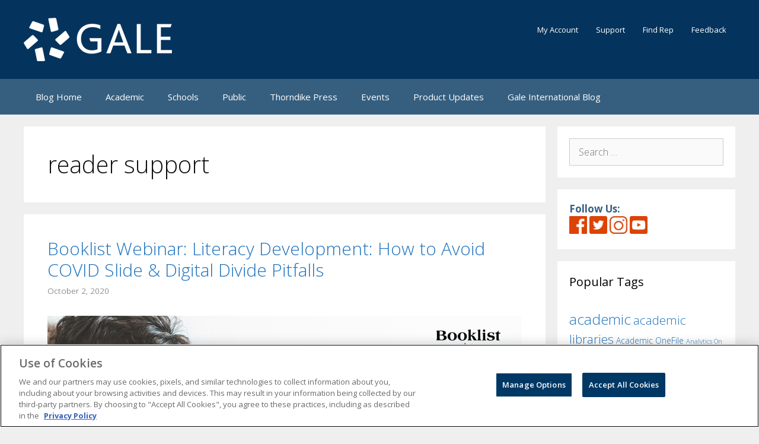

--- FILE ---
content_type: text/html; charset=UTF-8
request_url: https://blog.gale.com/tag/reader-support/
body_size: 17666
content:
<!DOCTYPE html>
<html lang="en-US" xmlns:fb="https://www.facebook.com/2008/fbml" xmlns:addthis="https://www.addthis.com/help/api-spec" >
<head>
	<meta charset="UTF-8">
	<meta name='robots' content='index, follow, max-image-preview:large, max-snippet:-1, max-video-preview:-1' />
	<style>img:is([sizes="auto" i], [sizes^="auto," i]) { contain-intrinsic-size: 3000px 1500px }</style>
	
<!-- Google Tag Manager for WordPress by gtm4wp.com -->
<script data-cfasync="false" data-pagespeed-no-defer>
	var gtm4wp_datalayer_name = "dataLayer";
	var dataLayer = dataLayer || [];
</script>
<!-- End Google Tag Manager for WordPress by gtm4wp.com --><meta name="viewport" content="width=device-width, initial-scale=1">
	<!-- This site is optimized with the Yoast SEO plugin v26.5 - https://yoast.com/wordpress/plugins/seo/ -->
	<title>reader support Archives | Gale Blog: Library &amp; Educator News | K12, Academic &amp; Public</title>
	<link rel="canonical" href="https://blog.gale.com/tag/reader-support/" />
	<meta property="og:locale" content="en_US" />
	<meta property="og:type" content="article" />
	<meta property="og:title" content="reader support Archives | Gale Blog: Library &amp; Educator News | K12, Academic &amp; Public" />
	<meta property="og:url" content="https://blog.gale.com/tag/reader-support/" />
	<meta property="og:site_name" content="Gale Blog: Library &amp; Educator News | K12, Academic &amp; Public" />
	<meta name="twitter:card" content="summary_large_image" />
	<script type="application/ld+json" class="yoast-schema-graph">{"@context":"https://schema.org","@graph":[{"@type":"CollectionPage","@id":"https://blog.gale.com/tag/reader-support/","url":"https://blog.gale.com/tag/reader-support/","name":"reader support Archives | Gale Blog: Library &amp; Educator News | K12, Academic &amp; Public","isPartOf":{"@id":"https://blog.gale.com/#website"},"primaryImageOfPage":{"@id":"https://blog.gale.com/tag/reader-support/#primaryimage"},"image":{"@id":"https://blog.gale.com/tag/reader-support/#primaryimage"},"thumbnailUrl":"https://blog.gale.com/wp-content/uploads/2020/09/GCT211441240-Gale-Blog-Header-800-x-400.jpg","breadcrumb":{"@id":"https://blog.gale.com/tag/reader-support/#breadcrumb"},"inLanguage":"en-US"},{"@type":"ImageObject","inLanguage":"en-US","@id":"https://blog.gale.com/tag/reader-support/#primaryimage","url":"https://blog.gale.com/wp-content/uploads/2020/09/GCT211441240-Gale-Blog-Header-800-x-400.jpg","contentUrl":"https://blog.gale.com/wp-content/uploads/2020/09/GCT211441240-Gale-Blog-Header-800-x-400.jpg","width":800,"height":600},{"@type":"BreadcrumbList","@id":"https://blog.gale.com/tag/reader-support/#breadcrumb","itemListElement":[{"@type":"ListItem","position":1,"name":"Home","item":"https://blog.gale.com/"},{"@type":"ListItem","position":2,"name":"reader support"}]},{"@type":"WebSite","@id":"https://blog.gale.com/#website","url":"https://blog.gale.com/","name":"Gale Blog: Library &amp; Educator News | K12, Academic &amp; Public","description":"The Gale Blog features product updates, library and educator news, advancements in academic research, public library insights &amp; more. Click to read.","publisher":{"@id":"https://blog.gale.com/#organization"},"potentialAction":[{"@type":"SearchAction","target":{"@type":"EntryPoint","urlTemplate":"https://blog.gale.com/?s={search_term_string}"},"query-input":{"@type":"PropertyValueSpecification","valueRequired":true,"valueName":"search_term_string"}}],"inLanguage":"en-US"},{"@type":"Organization","@id":"https://blog.gale.com/#organization","name":"Gale Blog: Library &amp; Educator News | K12, Academic &amp; Public","url":"https://blog.gale.com/","logo":{"@type":"ImageObject","inLanguage":"en-US","@id":"https://blog.gale.com/#/schema/logo/image/","url":"https://blog.gale.com/wp-content/uploads/2022/07/Gale_Logo_rgb_white_small-1.png","contentUrl":"https://blog.gale.com/wp-content/uploads/2022/07/Gale_Logo_rgb_white_small-1.png","width":250,"height":73,"caption":"Gale Blog: Library &amp; Educator News | K12, Academic &amp; Public"},"image":{"@id":"https://blog.gale.com/#/schema/logo/image/"}}]}</script>
	<!-- / Yoast SEO plugin. -->


<link rel='dns-prefetch' href='//secure.gravatar.com' />
<link rel='dns-prefetch' href='//s7.addthis.com' />
<link rel='dns-prefetch' href='//cdn.openshareweb.com' />
<link rel='dns-prefetch' href='//cdn.shareaholic.net' />
<link rel='dns-prefetch' href='//www.shareaholic.net' />
<link rel='dns-prefetch' href='//analytics.shareaholic.com' />
<link rel='dns-prefetch' href='//recs.shareaholic.com' />
<link rel='dns-prefetch' href='//partner.shareaholic.com' />
<link rel='dns-prefetch' href='//v0.wordpress.com' />
<link rel='dns-prefetch' href='//www.googletagmanager.com' />
<link href='https://fonts.gstatic.com' crossorigin rel='preconnect' />
<link href='https://fonts.googleapis.com' crossorigin rel='preconnect' />
<link rel="alternate" type="application/rss+xml" title="Gale Blog: Library &amp; Educator News | K12, Academic &amp; Public &raquo; Feed" href="https://blog.gale.com/feed/" />
<link rel="alternate" type="application/rss+xml" title="Gale Blog: Library &amp; Educator News | K12, Academic &amp; Public &raquo; Comments Feed" href="https://blog.gale.com/comments/feed/" />
<link rel="alternate" type="application/rss+xml" title="Gale Blog: Library &amp; Educator News | K12, Academic &amp; Public &raquo; reader support Tag Feed" href="https://blog.gale.com/tag/reader-support/feed/" />
<!-- Shareaholic - https://www.shareaholic.com -->
<link rel='preload' href='//cdn.shareaholic.net/assets/pub/shareaholic.js' as='script'/>
<script data-no-minify='1' data-cfasync='false'>
_SHR_SETTINGS = {"endpoints":{"local_recs_url":"https:\/\/blog.gale.com\/wp-admin\/admin-ajax.php?action=shareaholic_permalink_related","ajax_url":"https:\/\/blog.gale.com\/wp-admin\/admin-ajax.php","share_counts_url":"https:\/\/blog.gale.com\/wp-admin\/admin-ajax.php?action=shareaholic_share_counts_api"},"site_id":"7774ab0fc85e19cc3519ab8a6d71cd3d"};
</script>
<script data-no-minify='1' data-cfasync='false' src='//cdn.shareaholic.net/assets/pub/shareaholic.js' data-shr-siteid='7774ab0fc85e19cc3519ab8a6d71cd3d' async ></script>

<!-- Shareaholic Content Tags -->
<meta name='shareaholic:site_name' content='Gale Blog: Library &amp; Educator News | K12, Academic &amp; Public' />
<meta name='shareaholic:language' content='en-US' />
<meta name='shareaholic:article_visibility' content='private' />
<meta name='shareaholic:site_id' content='7774ab0fc85e19cc3519ab8a6d71cd3d' />
<meta name='shareaholic:wp_version' content='9.7.12' />

<!-- Shareaholic Content Tags End -->
<script>
window._wpemojiSettings = {"baseUrl":"https:\/\/s.w.org\/images\/core\/emoji\/16.0.1\/72x72\/","ext":".png","svgUrl":"https:\/\/s.w.org\/images\/core\/emoji\/16.0.1\/svg\/","svgExt":".svg","source":{"concatemoji":"https:\/\/blog.gale.com\/wp-includes\/js\/wp-emoji-release.min.js?ver=6.8.3"}};
/*! This file is auto-generated */
!function(s,n){var o,i,e;function c(e){try{var t={supportTests:e,timestamp:(new Date).valueOf()};sessionStorage.setItem(o,JSON.stringify(t))}catch(e){}}function p(e,t,n){e.clearRect(0,0,e.canvas.width,e.canvas.height),e.fillText(t,0,0);var t=new Uint32Array(e.getImageData(0,0,e.canvas.width,e.canvas.height).data),a=(e.clearRect(0,0,e.canvas.width,e.canvas.height),e.fillText(n,0,0),new Uint32Array(e.getImageData(0,0,e.canvas.width,e.canvas.height).data));return t.every(function(e,t){return e===a[t]})}function u(e,t){e.clearRect(0,0,e.canvas.width,e.canvas.height),e.fillText(t,0,0);for(var n=e.getImageData(16,16,1,1),a=0;a<n.data.length;a++)if(0!==n.data[a])return!1;return!0}function f(e,t,n,a){switch(t){case"flag":return n(e,"\ud83c\udff3\ufe0f\u200d\u26a7\ufe0f","\ud83c\udff3\ufe0f\u200b\u26a7\ufe0f")?!1:!n(e,"\ud83c\udde8\ud83c\uddf6","\ud83c\udde8\u200b\ud83c\uddf6")&&!n(e,"\ud83c\udff4\udb40\udc67\udb40\udc62\udb40\udc65\udb40\udc6e\udb40\udc67\udb40\udc7f","\ud83c\udff4\u200b\udb40\udc67\u200b\udb40\udc62\u200b\udb40\udc65\u200b\udb40\udc6e\u200b\udb40\udc67\u200b\udb40\udc7f");case"emoji":return!a(e,"\ud83e\udedf")}return!1}function g(e,t,n,a){var r="undefined"!=typeof WorkerGlobalScope&&self instanceof WorkerGlobalScope?new OffscreenCanvas(300,150):s.createElement("canvas"),o=r.getContext("2d",{willReadFrequently:!0}),i=(o.textBaseline="top",o.font="600 32px Arial",{});return e.forEach(function(e){i[e]=t(o,e,n,a)}),i}function t(e){var t=s.createElement("script");t.src=e,t.defer=!0,s.head.appendChild(t)}"undefined"!=typeof Promise&&(o="wpEmojiSettingsSupports",i=["flag","emoji"],n.supports={everything:!0,everythingExceptFlag:!0},e=new Promise(function(e){s.addEventListener("DOMContentLoaded",e,{once:!0})}),new Promise(function(t){var n=function(){try{var e=JSON.parse(sessionStorage.getItem(o));if("object"==typeof e&&"number"==typeof e.timestamp&&(new Date).valueOf()<e.timestamp+604800&&"object"==typeof e.supportTests)return e.supportTests}catch(e){}return null}();if(!n){if("undefined"!=typeof Worker&&"undefined"!=typeof OffscreenCanvas&&"undefined"!=typeof URL&&URL.createObjectURL&&"undefined"!=typeof Blob)try{var e="postMessage("+g.toString()+"("+[JSON.stringify(i),f.toString(),p.toString(),u.toString()].join(",")+"));",a=new Blob([e],{type:"text/javascript"}),r=new Worker(URL.createObjectURL(a),{name:"wpTestEmojiSupports"});return void(r.onmessage=function(e){c(n=e.data),r.terminate(),t(n)})}catch(e){}c(n=g(i,f,p,u))}t(n)}).then(function(e){for(var t in e)n.supports[t]=e[t],n.supports.everything=n.supports.everything&&n.supports[t],"flag"!==t&&(n.supports.everythingExceptFlag=n.supports.everythingExceptFlag&&n.supports[t]);n.supports.everythingExceptFlag=n.supports.everythingExceptFlag&&!n.supports.flag,n.DOMReady=!1,n.readyCallback=function(){n.DOMReady=!0}}).then(function(){return e}).then(function(){var e;n.supports.everything||(n.readyCallback(),(e=n.source||{}).concatemoji?t(e.concatemoji):e.wpemoji&&e.twemoji&&(t(e.twemoji),t(e.wpemoji)))}))}((window,document),window._wpemojiSettings);
</script>
<link rel='stylesheet' id='generate-fonts-css' href='//fonts.googleapis.com/css?family=Open+Sans:300,300italic,regular,italic,600,600italic,700,700italic,800,800italic' media='all' />
<style id='wp-emoji-styles-inline-css'>

	img.wp-smiley, img.emoji {
		display: inline !important;
		border: none !important;
		box-shadow: none !important;
		height: 1em !important;
		width: 1em !important;
		margin: 0 0.07em !important;
		vertical-align: -0.1em !important;
		background: none !important;
		padding: 0 !important;
	}
</style>
<link rel='stylesheet' id='wp-block-library-css' href='https://blog.gale.com/wp-includes/css/dist/block-library/style.min.css?ver=6.8.3' media='all' />
<style id='wp-block-library-inline-css'>
.has-text-align-justify{text-align:justify;}
</style>
<style id='classic-theme-styles-inline-css'>
/*! This file is auto-generated */
.wp-block-button__link{color:#fff;background-color:#32373c;border-radius:9999px;box-shadow:none;text-decoration:none;padding:calc(.667em + 2px) calc(1.333em + 2px);font-size:1.125em}.wp-block-file__button{background:#32373c;color:#fff;text-decoration:none}
</style>
<style id='global-styles-inline-css'>
:root{--wp--preset--aspect-ratio--square: 1;--wp--preset--aspect-ratio--4-3: 4/3;--wp--preset--aspect-ratio--3-4: 3/4;--wp--preset--aspect-ratio--3-2: 3/2;--wp--preset--aspect-ratio--2-3: 2/3;--wp--preset--aspect-ratio--16-9: 16/9;--wp--preset--aspect-ratio--9-16: 9/16;--wp--preset--color--black: #000000;--wp--preset--color--cyan-bluish-gray: #abb8c3;--wp--preset--color--white: #ffffff;--wp--preset--color--pale-pink: #f78da7;--wp--preset--color--vivid-red: #cf2e2e;--wp--preset--color--luminous-vivid-orange: #ff6900;--wp--preset--color--luminous-vivid-amber: #fcb900;--wp--preset--color--light-green-cyan: #7bdcb5;--wp--preset--color--vivid-green-cyan: #00d084;--wp--preset--color--pale-cyan-blue: #8ed1fc;--wp--preset--color--vivid-cyan-blue: #0693e3;--wp--preset--color--vivid-purple: #9b51e0;--wp--preset--color--contrast: var(--contrast);--wp--preset--color--contrast-2: var(--contrast-2);--wp--preset--color--contrast-3: var(--contrast-3);--wp--preset--color--base: var(--base);--wp--preset--color--base-2: var(--base-2);--wp--preset--color--base-3: var(--base-3);--wp--preset--color--accent: var(--accent);--wp--preset--color--empower-blue: var(--empower-blue);--wp--preset--color--empower-orange: var(--empower-orange);--wp--preset--gradient--vivid-cyan-blue-to-vivid-purple: linear-gradient(135deg,rgba(6,147,227,1) 0%,rgb(155,81,224) 100%);--wp--preset--gradient--light-green-cyan-to-vivid-green-cyan: linear-gradient(135deg,rgb(122,220,180) 0%,rgb(0,208,130) 100%);--wp--preset--gradient--luminous-vivid-amber-to-luminous-vivid-orange: linear-gradient(135deg,rgba(252,185,0,1) 0%,rgba(255,105,0,1) 100%);--wp--preset--gradient--luminous-vivid-orange-to-vivid-red: linear-gradient(135deg,rgba(255,105,0,1) 0%,rgb(207,46,46) 100%);--wp--preset--gradient--very-light-gray-to-cyan-bluish-gray: linear-gradient(135deg,rgb(238,238,238) 0%,rgb(169,184,195) 100%);--wp--preset--gradient--cool-to-warm-spectrum: linear-gradient(135deg,rgb(74,234,220) 0%,rgb(151,120,209) 20%,rgb(207,42,186) 40%,rgb(238,44,130) 60%,rgb(251,105,98) 80%,rgb(254,248,76) 100%);--wp--preset--gradient--blush-light-purple: linear-gradient(135deg,rgb(255,206,236) 0%,rgb(152,150,240) 100%);--wp--preset--gradient--blush-bordeaux: linear-gradient(135deg,rgb(254,205,165) 0%,rgb(254,45,45) 50%,rgb(107,0,62) 100%);--wp--preset--gradient--luminous-dusk: linear-gradient(135deg,rgb(255,203,112) 0%,rgb(199,81,192) 50%,rgb(65,88,208) 100%);--wp--preset--gradient--pale-ocean: linear-gradient(135deg,rgb(255,245,203) 0%,rgb(182,227,212) 50%,rgb(51,167,181) 100%);--wp--preset--gradient--electric-grass: linear-gradient(135deg,rgb(202,248,128) 0%,rgb(113,206,126) 100%);--wp--preset--gradient--midnight: linear-gradient(135deg,rgb(2,3,129) 0%,rgb(40,116,252) 100%);--wp--preset--font-size--small: 13px;--wp--preset--font-size--medium: 20px;--wp--preset--font-size--large: 36px;--wp--preset--font-size--x-large: 42px;--wp--preset--spacing--20: 0.44rem;--wp--preset--spacing--30: 0.67rem;--wp--preset--spacing--40: 1rem;--wp--preset--spacing--50: 1.5rem;--wp--preset--spacing--60: 2.25rem;--wp--preset--spacing--70: 3.38rem;--wp--preset--spacing--80: 5.06rem;--wp--preset--shadow--natural: 6px 6px 9px rgba(0, 0, 0, 0.2);--wp--preset--shadow--deep: 12px 12px 50px rgba(0, 0, 0, 0.4);--wp--preset--shadow--sharp: 6px 6px 0px rgba(0, 0, 0, 0.2);--wp--preset--shadow--outlined: 6px 6px 0px -3px rgba(255, 255, 255, 1), 6px 6px rgba(0, 0, 0, 1);--wp--preset--shadow--crisp: 6px 6px 0px rgba(0, 0, 0, 1);}:where(.is-layout-flex){gap: 0.5em;}:where(.is-layout-grid){gap: 0.5em;}body .is-layout-flex{display: flex;}.is-layout-flex{flex-wrap: wrap;align-items: center;}.is-layout-flex > :is(*, div){margin: 0;}body .is-layout-grid{display: grid;}.is-layout-grid > :is(*, div){margin: 0;}:where(.wp-block-columns.is-layout-flex){gap: 2em;}:where(.wp-block-columns.is-layout-grid){gap: 2em;}:where(.wp-block-post-template.is-layout-flex){gap: 1.25em;}:where(.wp-block-post-template.is-layout-grid){gap: 1.25em;}.has-black-color{color: var(--wp--preset--color--black) !important;}.has-cyan-bluish-gray-color{color: var(--wp--preset--color--cyan-bluish-gray) !important;}.has-white-color{color: var(--wp--preset--color--white) !important;}.has-pale-pink-color{color: var(--wp--preset--color--pale-pink) !important;}.has-vivid-red-color{color: var(--wp--preset--color--vivid-red) !important;}.has-luminous-vivid-orange-color{color: var(--wp--preset--color--luminous-vivid-orange) !important;}.has-luminous-vivid-amber-color{color: var(--wp--preset--color--luminous-vivid-amber) !important;}.has-light-green-cyan-color{color: var(--wp--preset--color--light-green-cyan) !important;}.has-vivid-green-cyan-color{color: var(--wp--preset--color--vivid-green-cyan) !important;}.has-pale-cyan-blue-color{color: var(--wp--preset--color--pale-cyan-blue) !important;}.has-vivid-cyan-blue-color{color: var(--wp--preset--color--vivid-cyan-blue) !important;}.has-vivid-purple-color{color: var(--wp--preset--color--vivid-purple) !important;}.has-black-background-color{background-color: var(--wp--preset--color--black) !important;}.has-cyan-bluish-gray-background-color{background-color: var(--wp--preset--color--cyan-bluish-gray) !important;}.has-white-background-color{background-color: var(--wp--preset--color--white) !important;}.has-pale-pink-background-color{background-color: var(--wp--preset--color--pale-pink) !important;}.has-vivid-red-background-color{background-color: var(--wp--preset--color--vivid-red) !important;}.has-luminous-vivid-orange-background-color{background-color: var(--wp--preset--color--luminous-vivid-orange) !important;}.has-luminous-vivid-amber-background-color{background-color: var(--wp--preset--color--luminous-vivid-amber) !important;}.has-light-green-cyan-background-color{background-color: var(--wp--preset--color--light-green-cyan) !important;}.has-vivid-green-cyan-background-color{background-color: var(--wp--preset--color--vivid-green-cyan) !important;}.has-pale-cyan-blue-background-color{background-color: var(--wp--preset--color--pale-cyan-blue) !important;}.has-vivid-cyan-blue-background-color{background-color: var(--wp--preset--color--vivid-cyan-blue) !important;}.has-vivid-purple-background-color{background-color: var(--wp--preset--color--vivid-purple) !important;}.has-black-border-color{border-color: var(--wp--preset--color--black) !important;}.has-cyan-bluish-gray-border-color{border-color: var(--wp--preset--color--cyan-bluish-gray) !important;}.has-white-border-color{border-color: var(--wp--preset--color--white) !important;}.has-pale-pink-border-color{border-color: var(--wp--preset--color--pale-pink) !important;}.has-vivid-red-border-color{border-color: var(--wp--preset--color--vivid-red) !important;}.has-luminous-vivid-orange-border-color{border-color: var(--wp--preset--color--luminous-vivid-orange) !important;}.has-luminous-vivid-amber-border-color{border-color: var(--wp--preset--color--luminous-vivid-amber) !important;}.has-light-green-cyan-border-color{border-color: var(--wp--preset--color--light-green-cyan) !important;}.has-vivid-green-cyan-border-color{border-color: var(--wp--preset--color--vivid-green-cyan) !important;}.has-pale-cyan-blue-border-color{border-color: var(--wp--preset--color--pale-cyan-blue) !important;}.has-vivid-cyan-blue-border-color{border-color: var(--wp--preset--color--vivid-cyan-blue) !important;}.has-vivid-purple-border-color{border-color: var(--wp--preset--color--vivid-purple) !important;}.has-vivid-cyan-blue-to-vivid-purple-gradient-background{background: var(--wp--preset--gradient--vivid-cyan-blue-to-vivid-purple) !important;}.has-light-green-cyan-to-vivid-green-cyan-gradient-background{background: var(--wp--preset--gradient--light-green-cyan-to-vivid-green-cyan) !important;}.has-luminous-vivid-amber-to-luminous-vivid-orange-gradient-background{background: var(--wp--preset--gradient--luminous-vivid-amber-to-luminous-vivid-orange) !important;}.has-luminous-vivid-orange-to-vivid-red-gradient-background{background: var(--wp--preset--gradient--luminous-vivid-orange-to-vivid-red) !important;}.has-very-light-gray-to-cyan-bluish-gray-gradient-background{background: var(--wp--preset--gradient--very-light-gray-to-cyan-bluish-gray) !important;}.has-cool-to-warm-spectrum-gradient-background{background: var(--wp--preset--gradient--cool-to-warm-spectrum) !important;}.has-blush-light-purple-gradient-background{background: var(--wp--preset--gradient--blush-light-purple) !important;}.has-blush-bordeaux-gradient-background{background: var(--wp--preset--gradient--blush-bordeaux) !important;}.has-luminous-dusk-gradient-background{background: var(--wp--preset--gradient--luminous-dusk) !important;}.has-pale-ocean-gradient-background{background: var(--wp--preset--gradient--pale-ocean) !important;}.has-electric-grass-gradient-background{background: var(--wp--preset--gradient--electric-grass) !important;}.has-midnight-gradient-background{background: var(--wp--preset--gradient--midnight) !important;}.has-small-font-size{font-size: var(--wp--preset--font-size--small) !important;}.has-medium-font-size{font-size: var(--wp--preset--font-size--medium) !important;}.has-large-font-size{font-size: var(--wp--preset--font-size--large) !important;}.has-x-large-font-size{font-size: var(--wp--preset--font-size--x-large) !important;}
:where(.wp-block-post-template.is-layout-flex){gap: 1.25em;}:where(.wp-block-post-template.is-layout-grid){gap: 1.25em;}
:where(.wp-block-columns.is-layout-flex){gap: 2em;}:where(.wp-block-columns.is-layout-grid){gap: 2em;}
:root :where(.wp-block-pullquote){font-size: 1.5em;line-height: 1.6;}
</style>
<link rel='stylesheet' id='wtr-css-css' href='https://blog.gale.com/wp-content/plugins/worth-the-read/css/wtr.css?ver=6.8.3' media='all' />
<link rel='stylesheet' id='generate-style-grid-css' href='https://blog.gale.com/wp-content/themes/generatepress/assets/css/unsemantic-grid.min.css?ver=3.5.1' media='all' />
<link rel='stylesheet' id='generate-style-css' href='https://blog.gale.com/wp-content/themes/generatepress/assets/css/style.min.css?ver=3.5.1' media='all' />
<style id='generate-style-inline-css'>
body{background-color:#efefef;color:#0f0f0f;}a{color:#1e73be;}a:visited{color:#0089cf;}a:hover, a:focus, a:active{color:#000000;}body .grid-container{max-width:1200px;}.wp-block-group__inner-container{max-width:1200px;margin-left:auto;margin-right:auto;}.generate-back-to-top{font-size:20px;border-radius:3px;position:fixed;bottom:30px;right:30px;line-height:40px;width:40px;text-align:center;z-index:10;transition:opacity 300ms ease-in-out;opacity:0.1;transform:translateY(1000px);}.generate-back-to-top__show{opacity:1;transform:translateY(0);}:root{--contrast:#222222;--contrast-2:#575760;--contrast-3:#b2b2be;--base:#f0f0f0;--base-2:#f7f8f9;--base-3:#ffffff;--accent:#1e73be;--empower-blue:#003865;--empower-orange:#dc4405;}:root .has-contrast-color{color:var(--contrast);}:root .has-contrast-background-color{background-color:var(--contrast);}:root .has-contrast-2-color{color:var(--contrast-2);}:root .has-contrast-2-background-color{background-color:var(--contrast-2);}:root .has-contrast-3-color{color:var(--contrast-3);}:root .has-contrast-3-background-color{background-color:var(--contrast-3);}:root .has-base-color{color:var(--base);}:root .has-base-background-color{background-color:var(--base);}:root .has-base-2-color{color:var(--base-2);}:root .has-base-2-background-color{background-color:var(--base-2);}:root .has-base-3-color{color:var(--base-3);}:root .has-base-3-background-color{background-color:var(--base-3);}:root .has-accent-color{color:var(--accent);}:root .has-accent-background-color{background-color:var(--accent);}:root .has-empower-blue-color{color:var(--empower-blue);}:root .has-empower-blue-background-color{background-color:var(--empower-blue);}:root .has-empower-orange-color{color:var(--empower-orange);}:root .has-empower-orange-background-color{background-color:var(--empower-orange);}body, button, input, select, textarea{font-family:"Open Sans", sans-serif;font-weight:300;font-size:16px;}body{line-height:1.5;}.entry-content > [class*="wp-block-"]:not(:last-child):not(.wp-block-heading){margin-bottom:1.5em;}.main-title{font-size:45px;}.main-navigation .main-nav ul ul li a{font-size:14px;}.sidebar .widget, .footer-widgets .widget{font-size:17px;}h1{font-weight:300;font-size:40px;}h2{font-weight:300;font-size:30px;}h3{font-size:20px;}h4{font-size:inherit;}h5{font-size:inherit;}@media (max-width:768px){.main-title{font-size:30px;}h1{font-size:30px;}h2{font-size:25px;}}.top-bar{background-color:#636363;color:#ffffff;}.top-bar a{color:#ffffff;}.top-bar a:hover{color:#303030;}.site-header{background-color:#04345d;color:#3a3a3a;}.site-header a{color:#3a3a3a;}.main-title a,.main-title a:hover{color:#222222;}.site-description{color:#757575;}.main-navigation,.main-navigation ul ul{background-color:#365f7f;}.main-navigation .main-nav ul li a, .main-navigation .menu-toggle, .main-navigation .menu-bar-items{color:#ffffff;}.main-navigation .main-nav ul li:not([class*="current-menu-"]):hover > a, .main-navigation .main-nav ul li:not([class*="current-menu-"]):focus > a, .main-navigation .main-nav ul li.sfHover:not([class*="current-menu-"]) > a, .main-navigation .menu-bar-item:hover > a, .main-navigation .menu-bar-item.sfHover > a{color:#ffffff;background-color:#0089cf;}button.menu-toggle:hover,button.menu-toggle:focus,.main-navigation .mobile-bar-items a,.main-navigation .mobile-bar-items a:hover,.main-navigation .mobile-bar-items a:focus{color:#ffffff;}.main-navigation .main-nav ul li[class*="current-menu-"] > a{color:#ffffff;background-color:#0089cf;}.navigation-search input[type="search"],.navigation-search input[type="search"]:active, .navigation-search input[type="search"]:focus, .main-navigation .main-nav ul li.search-item.active > a, .main-navigation .menu-bar-items .search-item.active > a{color:#ffffff;background-color:#0089cf;}.main-navigation ul ul{background-color:#0f0f0f;}.main-navigation .main-nav ul ul li a{color:#ffffff;}.main-navigation .main-nav ul ul li:not([class*="current-menu-"]):hover > a,.main-navigation .main-nav ul ul li:not([class*="current-menu-"]):focus > a, .main-navigation .main-nav ul ul li.sfHover:not([class*="current-menu-"]) > a{color:#ffffff;background-color:#0c0c0c;}.main-navigation .main-nav ul ul li[class*="current-menu-"] > a{color:#ffffff;background-color:#4f4f4f;}.separate-containers .inside-article, .separate-containers .comments-area, .separate-containers .page-header, .one-container .container, .separate-containers .paging-navigation, .inside-page-header{background-color:#ffffff;}.entry-meta{color:#595959;}.entry-meta a{color:#595959;}.entry-meta a:hover{color:#1e73be;}.sidebar .widget{background-color:#ffffff;}.sidebar .widget .widget-title{color:#000000;}.footer-widgets{color:#ffffff;background-color:#365f7f;}.footer-widgets a{color:#abe1fa;}.footer-widgets a:hover{color:#abe1fa;}.footer-widgets .widget-title{color:#ffffff;}.site-info{color:#ffffff;background-color:#04345d;}.site-info a{color:#ffffff;}.site-info a:hover{color:#606060;}.footer-bar .widget_nav_menu .current-menu-item a{color:#606060;}input[type="text"],input[type="email"],input[type="url"],input[type="password"],input[type="search"],input[type="tel"],input[type="number"],textarea,select{color:#666666;background-color:#fafafa;border-color:#cccccc;}input[type="text"]:focus,input[type="email"]:focus,input[type="url"]:focus,input[type="password"]:focus,input[type="search"]:focus,input[type="tel"]:focus,input[type="number"]:focus,textarea:focus,select:focus{color:#666666;background-color:#ffffff;border-color:#bfbfbf;}button,html input[type="button"],input[type="reset"],input[type="submit"],a.button,a.wp-block-button__link:not(.has-background){color:#ffffff;background-color:#666666;}button:hover,html input[type="button"]:hover,input[type="reset"]:hover,input[type="submit"]:hover,a.button:hover,button:focus,html input[type="button"]:focus,input[type="reset"]:focus,input[type="submit"]:focus,a.button:focus,a.wp-block-button__link:not(.has-background):active,a.wp-block-button__link:not(.has-background):focus,a.wp-block-button__link:not(.has-background):hover{color:#ffffff;background-color:#3f3f3f;}a.generate-back-to-top{background-color:rgba( 0,0,0,0.4 );color:#ffffff;}a.generate-back-to-top:hover,a.generate-back-to-top:focus{background-color:rgba( 0,0,0,0.6 );color:#ffffff;}:root{--gp-search-modal-bg-color:var(--base-3);--gp-search-modal-text-color:var(--contrast);--gp-search-modal-overlay-bg-color:rgba(0,0,0,0.2);}@media (max-width: 768px){.main-navigation .menu-bar-item:hover > a, .main-navigation .menu-bar-item.sfHover > a{background:none;color:#ffffff;}}.inside-top-bar{padding:10px;}.inside-header{padding:30px 20px 30px 20px;}.site-main .wp-block-group__inner-container{padding:40px;}.entry-content .alignwide, body:not(.no-sidebar) .entry-content .alignfull{margin-left:-40px;width:calc(100% + 80px);max-width:calc(100% + 80px);}.rtl .menu-item-has-children .dropdown-menu-toggle{padding-left:20px;}.rtl .main-navigation .main-nav ul li.menu-item-has-children > a{padding-right:20px;}.widget-area .widget{padding:20px;}.site-info{padding:20px;}@media (max-width:768px){.separate-containers .inside-article, .separate-containers .comments-area, .separate-containers .page-header, .separate-containers .paging-navigation, .one-container .site-content, .inside-page-header{padding:30px;}.site-main .wp-block-group__inner-container{padding:30px;}.site-info{padding-right:10px;padding-left:10px;}.entry-content .alignwide, body:not(.no-sidebar) .entry-content .alignfull{margin-left:-30px;width:calc(100% + 60px);max-width:calc(100% + 60px);}}@media (max-width: 768px){.main-navigation .menu-toggle,.main-navigation .mobile-bar-items,.sidebar-nav-mobile:not(#sticky-placeholder){display:block;}.main-navigation ul,.gen-sidebar-nav{display:none;}[class*="nav-float-"] .site-header .inside-header > *{float:none;clear:both;}}
.main-navigation .slideout-toggle a:before,.slide-opened .slideout-overlay .slideout-exit:before{font-family:GeneratePress;}.slideout-navigation .dropdown-menu-toggle:before{content:"\f107" !important;}.slideout-navigation .sfHover > a .dropdown-menu-toggle:before{content:"\f106" !important;}
body{background-image:url('http://blog.gale.com/wp-content/uploads/2016/07/magma-texture.jpg');}
</style>
<link rel='stylesheet' id='generate-mobile-style-css' href='https://blog.gale.com/wp-content/themes/generatepress/assets/css/mobile.min.css?ver=3.5.1' media='all' />
<link rel='stylesheet' id='generate-font-icons-css' href='https://blog.gale.com/wp-content/themes/generatepress/assets/css/components/font-icons.min.css?ver=3.5.1' media='all' />
<link rel='stylesheet' id='font-awesome-css' href='https://blog.gale.com/wp-content/themes/generatepress/assets/css/components/font-awesome.min.css?ver=4.7' media='all' />
<link rel='stylesheet' id='addthis_all_pages-css' href='https://blog.gale.com/wp-content/plugins/addthis-follow/frontend/build/addthis_wordpress_public.min.css?ver=6.8.3' media='all' />
<link rel='stylesheet' id='generate-blog-css' href='https://blog.gale.com/wp-content/plugins/gp-premium/blog/functions/css/style-min.css?ver=1.8.3' media='all' />
<style id='kadence-blocks-global-variables-inline-css'>
:root {--global-kb-font-size-sm:clamp(0.8rem, 0.73rem + 0.217vw, 0.9rem);--global-kb-font-size-md:clamp(1.1rem, 0.995rem + 0.326vw, 1.25rem);--global-kb-font-size-lg:clamp(1.75rem, 1.576rem + 0.543vw, 2rem);--global-kb-font-size-xl:clamp(2.25rem, 1.728rem + 1.63vw, 3rem);--global-kb-font-size-xxl:clamp(2.5rem, 1.456rem + 3.26vw, 4rem);--global-kb-font-size-xxxl:clamp(2.75rem, 0.489rem + 7.065vw, 6rem);}:root {--global-palette1: #3182CE;--global-palette2: #2B6CB0;--global-palette3: #1A202C;--global-palette4: #2D3748;--global-palette5: #4A5568;--global-palette6: #718096;--global-palette7: #EDF2F7;--global-palette8: #F7FAFC;--global-palette9: #ffffff;}
</style>
<link rel='stylesheet' id='generate-secondary-nav-css' href='https://blog.gale.com/wp-content/plugins/gp-premium/secondary-nav/functions/css/style.min.css?ver=1.8.3' media='all' />
<style id='generate-secondary-nav-inline-css'>
.secondary-navigation{background-color:#04345d;}.secondary-navigation .main-nav ul li a,.secondary-navigation .menu-toggle{color:#ffffff;padding-left:15px;padding-right:15px;}button.secondary-menu-toggle:hover,button.secondary-menu-toggle:focus{color:#ffffff;}.widget-area .secondary-navigation{margin-bottom:20px;}.secondary-navigation ul ul{background-color:#303030;top:auto;}.secondary-navigation .main-nav ul ul li a{color:#ffffff;padding-left:15px;padding-right:15px;}.secondary-navigation .menu-item-has-children .dropdown-menu-toggle{padding-right:15px;}.secondary-navigation .main-nav ul li:hover > a,.secondary-navigation .main-nav ul li:focus > a,.secondary-navigation .main-nav ul li.sfHover > a{color:#ffffff;background-color:#0089cf;}.secondary-navigation .main-nav ul ul li:hover > a,.secondary-navigation .main-nav ul ul li:focus > a,.secondary-navigation .main-nav ul ul li.sfHover > a{color:#ffffff;background-color:#474747;}.secondary-navigation .main-nav ul li[class*="current-menu-"] > a, .secondary-navigation .main-nav ul li[class*="current-menu-"] > a:hover,.secondary-navigation .main-nav ul li[class*="current-menu-"].sfHover > a{color:#222222;background-color:#ffffff;}.secondary-navigation .main-nav ul ul li[class*="current-menu-"] > a,.secondary-navigation .main-nav ul ul li[class*="current-menu-"] > a:hover,.secondary-navigation .main-nav ul ul li[class*="current-menu-"].sfHover > a{color:#ffffff;background-color:#474747;}
</style>
<link rel='stylesheet' id='generate-secondary-nav-mobile-css' href='https://blog.gale.com/wp-content/plugins/gp-premium/secondary-nav/functions/css/mobile.min.css?ver=1.8.3' media='all' />
<link rel='stylesheet' id='otw-shortcode-general_foundicons-css' href='https://blog.gale.com/wp-content/plugins/info-boxes-shortcode-and-widget/include/otw_components/otw_shortcode/css/general_foundicons.css?ver=6.8.3' media='all' />
<link rel='stylesheet' id='otw-shortcode-social_foundicons-css' href='https://blog.gale.com/wp-content/plugins/info-boxes-shortcode-and-widget/include/otw_components/otw_shortcode/css/social_foundicons.css?ver=6.8.3' media='all' />
<link rel='stylesheet' id='otw-shortcode-css' href='https://blog.gale.com/wp-content/plugins/info-boxes-shortcode-and-widget/include/otw_components/otw_shortcode/css/otw_shortcode.css?ver=6.8.3' media='all' />
<link rel='stylesheet' id='jetpack_css-css' href='https://blog.gale.com/wp-content/plugins/jetpack/css/jetpack.css?ver=9.4.3' media='all' />
<script src="https://blog.gale.com/wp-includes/js/jquery/jquery.min.js?ver=3.7.1" id="jquery-core-js"></script>
<script src="https://blog.gale.com/wp-includes/js/jquery/jquery-migrate.min.js?ver=3.4.1" id="jquery-migrate-js"></script>
<script id="accordions_js-js-extra">
var accordions_ajax = {"accordions_ajaxurl":"https:\/\/blog.gale.com\/wp-admin\/admin-ajax.php"};
</script>
<script src="https://blog.gale.com/wp-content/plugins/accordions/assets/frontend/js/scripts.js?ver=6.8.3" id="accordions_js-js"></script>
<script src="https://blog.gale.com/wp-content/plugins/wp-hide-post/public/js/wp-hide-post-public.js?ver=2.0.10" id="wp-hide-post-js"></script>
<script src="https://s7.addthis.com/js/300/addthis_widget.js?ver=6.8.3#pubid=wp-0114226b8d293e5e4fcdbde0a365e58d" id="addthis_widget-js"></script>
<link rel="https://api.w.org/" href="https://blog.gale.com/wp-json/" /><link rel="alternate" title="JSON" type="application/json" href="https://blog.gale.com/wp-json/wp/v2/tags/9801" /><link rel="EditURI" type="application/rsd+xml" title="RSD" href="https://blog.gale.com/xmlrpc.php?rsd" />
<meta name="generator" content="Site Kit by Google 1.167.0" /><!-- Google Tag Manager -->
<script>(function(w,d,s,l,i){w[l]=w[l]||[];w[l].push({'gtm.start':
new Date().getTime(),event:'gtm.js'});var f=d.getElementsByTagName(s)[0],
j=d.createElement(s),dl=l!='dataLayer'?'&l='+l:'';j.async=true;j.src=
'https://www.googletagmanager.com/gtm.js?id='+i+dl;f.parentNode.insertBefore(j,f);
})(window,document,'script','dataLayer','GTM-MCRG9V');</script>
<!-- End Google Tag Manager -->
<meta name="google-site-verification" content="Efv-bj3x0yASYmpsEYOJOAX0-41i0_hBAtbDqQ_J5TM" /><!-- Stream WordPress user activity plugin v3.7.0 -->
<style type="text/css">.wtr-time-wrap{ 
	/* wraps the entire label */
	margin: 0 10px;

}
.wtr-time-number{ 
	/* applies only to the number */
	
}</style>
<!-- Google Tag Manager for WordPress by gtm4wp.com -->
<!-- GTM Container placement set to manual -->
<script data-cfasync="false" data-pagespeed-no-defer type="text/javascript">
	var dataLayer_content = {"pagePostType":"post","pagePostType2":"tag-post"};
	dataLayer.push( dataLayer_content );
</script>
<script data-cfasync="false">
(function(w,d,s,l,i){w[l]=w[l]||[];w[l].push({'gtm.start':
new Date().getTime(),event:'gtm.js'});var f=d.getElementsByTagName(s)[0],
j=d.createElement(s),dl=l!='dataLayer'?'&l='+l:'';j.async=true;j.src=
'//www.googletagmanager.com/gtm.js?id='+i+dl;f.parentNode.insertBefore(j,f);
})(window,document,'script','dataLayer','GTM-MCRG9V');
</script>
<!-- End Google Tag Manager -->
<!-- End Google Tag Manager for WordPress by gtm4wp.com --><style>.recentcomments a{display:inline !important;padding:0 !important;margin:0 !important;}</style><style type="text/css"></style><meta name="twitter:widgets:link-color" content="#000000"><meta name="twitter:widgets:border-color" content="#000000"><meta name="twitter:partner" content="tfwp"><script data-cfasync="false" type="text/javascript">if (window.addthis_product === undefined) { window.addthis_product = "wpf"; } if (window.wp_product_version === undefined) { window.wp_product_version = "wpf-4.2.6"; } if (window.addthis_share === undefined) { window.addthis_share = {}; } if (window.addthis_config === undefined) { window.addthis_config = {"data_track_clickback":true,"ui_atversion":300}; } if (window.addthis_plugin_info === undefined) { window.addthis_plugin_info = {"info_status":"enabled","cms_name":"WordPress","plugin_name":"Follow Buttons by AddThis","plugin_version":"4.2.6","plugin_mode":"AddThis","anonymous_profile_id":"wp-0114226b8d293e5e4fcdbde0a365e58d","page_info":{"template":"archives","post_type":""},"sharing_enabled_on_post_via_metabox":false}; } 
                    (function() {
                      var first_load_interval_id = setInterval(function () {
                        if (typeof window.addthis !== 'undefined') {
                          window.clearInterval(first_load_interval_id);
                          if (typeof window.addthis_layers !== 'undefined' && Object.getOwnPropertyNames(window.addthis_layers).length > 0) {
                            window.addthis.layers(window.addthis_layers);
                          }
                          if (Array.isArray(window.addthis_layers_tools)) {
                            for (i = 0; i < window.addthis_layers_tools.length; i++) {
                              window.addthis.layers(window.addthis_layers_tools[i]);
                            }
                          }
                        }
                     },1000)
                    }());
                </script><style id="uagb-style-conditional-extension">@media (min-width: 1025px){body .uag-hide-desktop.uagb-google-map__wrap,body .uag-hide-desktop{display:none !important}}@media (min-width: 768px) and (max-width: 1024px){body .uag-hide-tab.uagb-google-map__wrap,body .uag-hide-tab{display:none !important}}@media (max-width: 767px){body .uag-hide-mob.uagb-google-map__wrap,body .uag-hide-mob{display:none !important}}</style><link rel="icon" href="https://blog.gale.com/wp-content/uploads/2022/10/cropped-310395875_813932749708045_650454514375076819_n-1-32x32.jpg" sizes="32x32" />
<link rel="icon" href="https://blog.gale.com/wp-content/uploads/2022/10/cropped-310395875_813932749708045_650454514375076819_n-1-192x192.jpg" sizes="192x192" />
<link rel="apple-touch-icon" href="https://blog.gale.com/wp-content/uploads/2022/10/cropped-310395875_813932749708045_650454514375076819_n-1-180x180.jpg" />
<meta name="msapplication-TileImage" content="https://blog.gale.com/wp-content/uploads/2022/10/cropped-310395875_813932749708045_650454514375076819_n-1-270x270.jpg" />

<meta name="twitter:card" content="summary"><meta name="twitter:title" content="reader support">
<style type="text/css" title="dynamic-css" class="options-output">.wtr-time-wrap{line-height:16px;color:#CCCCCC;font-size:16px;opacity: 1;visibility: visible;-webkit-transition: opacity 0.24s ease-in-out;-moz-transition: opacity 0.24s ease-in-out;transition: opacity 0.24s ease-in-out;}.wf-loading .wtr-time-wrap{opacity: 0;}.ie.wf-loading .wtr-time-wrap{visibility: hidden;}</style><style id="tt-easy-google-font-styles" type="text/css">p { }
h1 { }
h2 { }
h3 { }
h4 { }
h5 { }
h6 { }
* { }
</style></head>

<body class="archive tag tag-reader-support tag-9801 wp-custom-logo wp-embed-responsive wp-theme-generatepress post-image-below-header post-image-aligned-center secondary-nav-float-right secondary-nav-aligned-right sticky-menu-fade right-sidebar nav-below-header separate-containers fluid-header active-footer-widgets-3 nav-aligned-left header-aligned-left dropdown-hover" itemtype="https://schema.org/Blog" itemscope>
	
<!-- GTM Container placement set to manual -->
<!-- Google Tag Manager (noscript) -->
				<noscript><iframe src="https://www.googletagmanager.com/ns.html?id=GTM-MCRG9V" height="0" width="0" style="display:none;visibility:hidden" aria-hidden="true"></iframe></noscript>
<!-- End Google Tag Manager (noscript) -->
<!-- GTM Container placement set to manual -->
<!-- Google Tag Manager (noscript) --><a class="screen-reader-text skip-link" href="#content" title="Skip to content">Skip to content</a>		<header class="site-header" id="masthead" aria-label="Site"  itemtype="https://schema.org/WPHeader" itemscope>
			<div class="inside-header grid-container grid-parent">
							<nav itemtype="http://schema.org/SiteNavigationElement" itemscope="itemscope" id="secondary-navigation" class="secondary-navigation grid-container grid-parent">
				<div class="inside-navigation grid-container grid-parent">
										<button class="menu-toggle secondary-menu-toggle">
												<span class="mobile-menu">Utility Menu</span>
					</button>
					<div class="main-nav"><ul id="menu-utility-nav" class=" secondary-menu sf-menu"><li id="menu-item-20231" class="menu-item menu-item-type-custom menu-item-object-custom menu-item-20231"><a href="https://myaccount.cengage.com/b2bstore/en/US/storefrontd/gale?cmd=CLB2BMyProfile">My Account</a></li>
<li id="menu-item-20223" class="menu-item menu-item-type-custom menu-item-object-custom menu-item-20223"><a href="http://support.gale.com">Support</a></li>
<li id="menu-item-20227" class="menu-item menu-item-type-custom menu-item-object-custom menu-item-20227"><a href="http://www.cengage.com/repfinder/gale">Find Rep</a></li>
<li id="menu-item-20225" class="menu-item menu-item-type-custom menu-item-object-custom menu-item-20225"><a href="https://cengage.qualtrics.com/jfe/form/SV_4TMdxL87bK29mrX">Feedback</a></li>
</ul></div>				</div><!-- .inside-navigation -->
			</nav><!-- #secondary-navigation -->
			<div class="site-logo">
					<a href="http://www.gale.com" rel="home">
						<img  class="header-image is-logo-image" alt="Gale Blog: Library &amp; Educator News | K12, Academic &amp; Public" src="https://blog.gale.com/wp-content/uploads/2022/07/Gale_Logo_rgb_white_small-1.png" />
					</a>
				</div>			</div>
		</header>
				<nav class="main-navigation sub-menu-right" id="site-navigation" aria-label="Primary"  itemtype="https://schema.org/SiteNavigationElement" itemscope>
			<div class="inside-navigation grid-container grid-parent">
								<button class="menu-toggle" aria-controls="primary-menu" aria-expanded="false">
					<span class="mobile-menu">Blog Menu</span>				</button>
				<div id="primary-menu" class="main-nav"><ul id="menu-gale-blog" class=" menu sf-menu"><li id="menu-item-20185" class="menu-item menu-item-type-custom menu-item-object-custom menu-item-home menu-item-20185"><a href="http://blog.gale.com">Blog Home</a></li>
<li id="menu-item-20175" class="menu-item menu-item-type-taxonomy menu-item-object-category menu-item-20175"><a href="https://blog.gale.com/category/academic/">Academic</a></li>
<li id="menu-item-20177" class="menu-item menu-item-type-taxonomy menu-item-object-category menu-item-20177"><a href="https://blog.gale.com/category/schools/">Schools</a></li>
<li id="menu-item-20173" class="menu-item menu-item-type-taxonomy menu-item-object-category menu-item-20173"><a href="https://blog.gale.com/category/public/">Public</a></li>
<li id="menu-item-35449" class="menu-item menu-item-type-taxonomy menu-item-object-category menu-item-35449"><a href="https://blog.gale.com/category/thorndike-press/">Thorndike Press</a></li>
<li id="menu-item-20139" class="menu-item menu-item-type-post_type menu-item-object-page menu-item-20139"><a target="_blank" href="https://www.gale.com/events#new_tab">Events</a></li>
<li id="menu-item-20179" class="menu-item menu-item-type-taxonomy menu-item-object-category menu-item-20179"><a href="https://blog.gale.com/category/updates/">Product Updates</a></li>
<li id="menu-item-51037" class="menu-item menu-item-type-custom menu-item-object-custom menu-item-51037"><a href="https://review.gale.com/">Gale International Blog</a></li>
</ul></div>			</div>
		</nav>
		
	<div class="site grid-container container hfeed grid-parent" id="page">
				<div class="site-content" id="content">
			
	<div class="content-area grid-parent mobile-grid-100 grid-75 tablet-grid-75" id="primary">
		<main class="site-main" id="main">
					<header class="page-header" aria-label="Page">
			
			<h1 class="page-title">
				reader support			</h1>

					</header>
		<article id="post-50453" class="post-50453 post type-post status-publish format-standard has-post-thumbnail hentry category-featured category-public category-schools category-thorndike-press tag-large-print tag-literacy-development tag-reader-support tag-striving-readers tag-struggling-readers tag-thorndike tag-thorndike-press" itemtype="https://schema.org/CreativeWork" itemscope>
	<div class="inside-article">
					<header class="entry-header">
				<h2 class="entry-title" itemprop="headline"><a href="https://blog.gale.com/literacy-development-booklist-webinar/" rel="bookmark">Booklist Webinar: Literacy Development: How to Avoid COVID Slide &#038; Digital Divide Pitfalls</a></h2>		<div class="entry-meta">
			<span class="posted-on"><time class="entry-date published" datetime="2020-10-02T09:00:00-04:00" itemprop="datePublished">October 2, 2020</time></span> 		</div>
					</header>
			<div class="post-image">
						
						<a href="https://blog.gale.com/literacy-development-booklist-webinar/">
							<img width="800" height="600" src="https://blog.gale.com/wp-content/uploads/2020/09/GCT211441240-Gale-Blog-Header-800-x-400.jpg" class="attachment-full size-full wp-post-image" alt="" itemprop="image" decoding="async" fetchpriority="high" srcset="https://blog.gale.com/wp-content/uploads/2020/09/GCT211441240-Gale-Blog-Header-800-x-400.jpg 800w, https://blog.gale.com/wp-content/uploads/2020/09/GCT211441240-Gale-Blog-Header-800-x-400-300x225.jpg 300w, https://blog.gale.com/wp-content/uploads/2020/09/GCT211441240-Gale-Blog-Header-800-x-400-768x576.jpg 768w, https://blog.gale.com/wp-content/uploads/2020/09/GCT211441240-Gale-Blog-Header-800-x-400-640x480.jpg 640w" sizes="(max-width: 800px) 100vw, 800px" />
						</a>
					</div>
			<div class="entry-summary" itemprop="text">
				<div style='display:none;' class='shareaholic-canvas' data-app='share_buttons' data-title='Booklist Webinar: Literacy Development: How to Avoid COVID Slide &amp; Digital Divide Pitfalls' data-link='https://blog.gale.com/literacy-development-booklist-webinar/' data-app-id-name='category_above_content'></div><p>| By Gale Staff | Looking for a simple and proven way to build confidence, stamina, and literacy outcomes for struggling readers? How about a format that addresses the equity challenges at the forefront of our minds in the current COVID-slide reality? In this lively program, Booklist and Thorndike Press, from Gale, a Cengage company, &#8230; <a title="Booklist Webinar: Literacy Development: How to Avoid COVID Slide &#038; Digital Divide Pitfalls" class="read-more" href="https://blog.gale.com/literacy-development-booklist-webinar/">Read more</a><!-- AddThis Advanced Settings above via filter on wp_trim_excerpt --><!-- AddThis Advanced Settings below via filter on wp_trim_excerpt --><!-- AddThis Advanced Settings generic via filter on wp_trim_excerpt --></p>
<div style='display:none;' class='shareaholic-canvas' data-app='share_buttons' data-title='Booklist Webinar: Literacy Development: How to Avoid COVID Slide &amp; Digital Divide Pitfalls' data-link='https://blog.gale.com/literacy-development-booklist-webinar/' data-app-id-name='category_below_content'></div><div style='display:none;' class='shareaholic-canvas' data-app='recommendations' data-title='Booklist Webinar: Literacy Development: How to Avoid COVID Slide &amp; Digital Divide Pitfalls' data-link='https://blog.gale.com/literacy-development-booklist-webinar/' data-app-id-name='category_below_content'></div>			</div>

				<footer class="entry-meta" aria-label="Entry meta">
			<span class="cat-links"><span class="screen-reader-text">Categories </span><a href="https://blog.gale.com/category/featured/" rel="category tag">Featured</a>, <a href="https://blog.gale.com/category/public/" rel="category tag">Public</a>, <a href="https://blog.gale.com/category/schools/" rel="category tag">Schools</a>, <a href="https://blog.gale.com/category/thorndike-press/" rel="category tag">Thorndike Press</a></span> <span class="tags-links"><span class="screen-reader-text">Tags </span><a href="https://blog.gale.com/tag/large-print/" rel="tag">large print</a>, <a href="https://blog.gale.com/tag/literacy-development/" rel="tag">literacy development</a>, <a href="https://blog.gale.com/tag/reader-support/" rel="tag">reader support</a>, <a href="https://blog.gale.com/tag/striving-readers/" rel="tag">striving readers</a>, <a href="https://blog.gale.com/tag/struggling-readers/" rel="tag">struggling readers</a>, <a href="https://blog.gale.com/tag/thorndike/" rel="tag">thorndike</a>, <a href="https://blog.gale.com/tag/thorndike-press/" rel="tag">Thorndike Press</a></span> 		</footer>
			</div>
</article>
<article id="post-49227" class="post-49227 post type-post status-publish format-standard has-post-thumbnail hentry category-featured category-public category-thorndike-press tag-help tag-large-print tag-literacy-intervention tag-reader-support tag-striving-readers tag-struggling-readers tag-thorndike-press tag-webinar" itemtype="https://schema.org/CreativeWork" itemscope>
	<div class="inside-article">
					<header class="entry-header">
				<h2 class="entry-title" itemprop="headline"><a href="https://blog.gale.com/lead-a-literacy-intervention-with-large-print/" rel="bookmark">Lead a Literacy Intervention with Large Print</a></h2>		<div class="entry-meta">
			<span class="posted-on"><time class="entry-date published" datetime="2019-10-03T09:00:00-04:00" itemprop="datePublished">October 3, 2019</time></span> 		</div>
					</header>
			<div class="post-image">
						
						<a href="https://blog.gale.com/lead-a-literacy-intervention-with-large-print/">
							<img width="800" height="371" src="https://blog.gale.com/wp-content/uploads/2019/09/blog-GCT201204734-TDE-Striving-Reader-Dist-Admin-Webinar-Digital-Ad.jpg" class="attachment-full size-full wp-post-image" alt="" itemprop="image" decoding="async" srcset="https://blog.gale.com/wp-content/uploads/2019/09/blog-GCT201204734-TDE-Striving-Reader-Dist-Admin-Webinar-Digital-Ad.jpg 800w, https://blog.gale.com/wp-content/uploads/2019/09/blog-GCT201204734-TDE-Striving-Reader-Dist-Admin-Webinar-Digital-Ad-300x139.jpg 300w, https://blog.gale.com/wp-content/uploads/2019/09/blog-GCT201204734-TDE-Striving-Reader-Dist-Admin-Webinar-Digital-Ad-768x356.jpg 768w, https://blog.gale.com/wp-content/uploads/2019/09/blog-GCT201204734-TDE-Striving-Reader-Dist-Admin-Webinar-Digital-Ad-640x297.jpg 640w" sizes="(max-width: 800px) 100vw, 800px" />
						</a>
					</div>
			<div class="entry-summary" itemprop="text">
				<div style='display:none;' class='shareaholic-canvas' data-app='share_buttons' data-title='Lead a Literacy Intervention with Large Print' data-link='https://blog.gale.com/lead-a-literacy-intervention-with-large-print/' data-app-id-name='category_above_content'></div><p>| By Gale Staff | Almost two-thirds of 4th and 8th grade students in our nation’s schools are reading at a basic or below-basic grade level.* What can educators do to support these striving readers and help bridge the achievement gap? Large print books are a good place to start. Thorndike Press, from Gale, a &#8230; <a title="Lead a Literacy Intervention with Large Print" class="read-more" href="https://blog.gale.com/lead-a-literacy-intervention-with-large-print/">Read more</a><!-- AddThis Advanced Settings above via filter on wp_trim_excerpt --><!-- AddThis Advanced Settings below via filter on wp_trim_excerpt --><!-- AddThis Advanced Settings generic via filter on wp_trim_excerpt --></p>
<div style='display:none;' class='shareaholic-canvas' data-app='share_buttons' data-title='Lead a Literacy Intervention with Large Print' data-link='https://blog.gale.com/lead-a-literacy-intervention-with-large-print/' data-app-id-name='category_below_content'></div><div style='display:none;' class='shareaholic-canvas' data-app='recommendations' data-title='Lead a Literacy Intervention with Large Print' data-link='https://blog.gale.com/lead-a-literacy-intervention-with-large-print/' data-app-id-name='category_below_content'></div>			</div>

				<footer class="entry-meta" aria-label="Entry meta">
			<span class="cat-links"><span class="screen-reader-text">Categories </span><a href="https://blog.gale.com/category/featured/" rel="category tag">Featured</a>, <a href="https://blog.gale.com/category/public/" rel="category tag">Public</a>, <a href="https://blog.gale.com/category/thorndike-press/" rel="category tag">Thorndike Press</a></span> <span class="tags-links"><span class="screen-reader-text">Tags </span><a href="https://blog.gale.com/tag/help/" rel="tag">Help</a>, <a href="https://blog.gale.com/tag/large-print/" rel="tag">large print</a>, <a href="https://blog.gale.com/tag/literacy-intervention/" rel="tag">literacy intervention</a>, <a href="https://blog.gale.com/tag/reader-support/" rel="tag">reader support</a>, <a href="https://blog.gale.com/tag/striving-readers/" rel="tag">striving readers</a>, <a href="https://blog.gale.com/tag/struggling-readers/" rel="tag">struggling readers</a>, <a href="https://blog.gale.com/tag/thorndike-press/" rel="tag">Thorndike Press</a>, <a href="https://blog.gale.com/tag/webinar/" rel="tag">webinar</a></span> 		</footer>
			</div>
</article>
<article id="post-49079" class="post-49079 post type-post status-publish format-standard has-post-thumbnail hentry category-featured category-public category-thorndike-press tag-large-print tag-literacy-skills tag-public-2 tag-reader-help tag-reader-support tag-striving-readers tag-thorndike tag-webinar" itemtype="https://schema.org/CreativeWork" itemscope>
	<div class="inside-article">
					<header class="entry-header">
				<h2 class="entry-title" itemprop="headline"><a href="https://blog.gale.com/free-webinar-increase-literacy-skills-with-large-print-books/" rel="bookmark">Free Webinar: Increase Literacy Skills with Large Print Books</a></h2>		<div class="entry-meta">
			<span class="posted-on"><time class="updated" datetime="2019-09-17T11:41:59-04:00" itemprop="dateModified">September 17, 2019</time><time class="entry-date published" datetime="2019-08-21T09:00:19-04:00" itemprop="datePublished">August 21, 2019</time></span> 		</div>
					</header>
			<div class="post-image">
						
						<a href="https://blog.gale.com/free-webinar-increase-literacy-skills-with-large-print-books/">
							<img width="800" height="418" src="https://blog.gale.com/wp-content/uploads/2019/08/edweb-blog.jpg" class="attachment-full size-full wp-post-image" alt="" itemprop="image" decoding="async" srcset="https://blog.gale.com/wp-content/uploads/2019/08/edweb-blog.jpg 800w, https://blog.gale.com/wp-content/uploads/2019/08/edweb-blog-300x157.jpg 300w, https://blog.gale.com/wp-content/uploads/2019/08/edweb-blog-768x401.jpg 768w, https://blog.gale.com/wp-content/uploads/2019/08/edweb-blog-640x334.jpg 640w" sizes="(max-width: 800px) 100vw, 800px" />
						</a>
					</div>
			<div class="entry-summary" itemprop="text">
				<div style='display:none;' class='shareaholic-canvas' data-app='share_buttons' data-title='Free Webinar: Increase Literacy Skills with Large Print Books' data-link='https://blog.gale.com/free-webinar-increase-literacy-skills-with-large-print-books/' data-app-id-name='category_above_content'></div><p>| By Gale Staff | According to&nbsp;The Nation’s Report Card, 67 percent of 8th graders in public schools aren’t proficient in reading. When a student isn’t reading at their grade level, it can affect their learning as a whole. During this webinar, we will be sharing results from a Project Tomorrow efficacy and feedback study &#8230; <a title="Free Webinar: Increase Literacy Skills with Large Print Books" class="read-more" href="https://blog.gale.com/free-webinar-increase-literacy-skills-with-large-print-books/">Read more</a><!-- AddThis Advanced Settings above via filter on wp_trim_excerpt --><!-- AddThis Advanced Settings below via filter on wp_trim_excerpt --><!-- AddThis Advanced Settings generic via filter on wp_trim_excerpt --></p>
<div style='display:none;' class='shareaholic-canvas' data-app='share_buttons' data-title='Free Webinar: Increase Literacy Skills with Large Print Books' data-link='https://blog.gale.com/free-webinar-increase-literacy-skills-with-large-print-books/' data-app-id-name='category_below_content'></div><div style='display:none;' class='shareaholic-canvas' data-app='recommendations' data-title='Free Webinar: Increase Literacy Skills with Large Print Books' data-link='https://blog.gale.com/free-webinar-increase-literacy-skills-with-large-print-books/' data-app-id-name='category_below_content'></div>			</div>

				<footer class="entry-meta" aria-label="Entry meta">
			<span class="cat-links"><span class="screen-reader-text">Categories </span><a href="https://blog.gale.com/category/featured/" rel="category tag">Featured</a>, <a href="https://blog.gale.com/category/public/" rel="category tag">Public</a>, <a href="https://blog.gale.com/category/thorndike-press/" rel="category tag">Thorndike Press</a></span> <span class="tags-links"><span class="screen-reader-text">Tags </span><a href="https://blog.gale.com/tag/large-print/" rel="tag">large print</a>, <a href="https://blog.gale.com/tag/literacy-skills/" rel="tag">literacy skills</a>, <a href="https://blog.gale.com/tag/public-2/" rel="tag">public</a>, <a href="https://blog.gale.com/tag/reader-help/" rel="tag">reader help</a>, <a href="https://blog.gale.com/tag/reader-support/" rel="tag">reader support</a>, <a href="https://blog.gale.com/tag/striving-readers/" rel="tag">striving readers</a>, <a href="https://blog.gale.com/tag/thorndike/" rel="tag">thorndike</a>, <a href="https://blog.gale.com/tag/webinar/" rel="tag">webinar</a></span> 		</footer>
			</div>
</article>
		</main>
	</div>

	<div class="widget-area sidebar is-right-sidebar grid-25 tablet-grid-25 grid-parent" id="right-sidebar">
	<div class="inside-right-sidebar">
		<aside id="search-7" class="widget inner-padding widget_search"><form method="get" class="search-form" action="https://blog.gale.com/">
	<label>
		<span class="screen-reader-text">Search for:</span>
		<input type="search" class="search-field" placeholder="Search &hellip;" value="" name="s" title="Search for:">
	</label>
	<input type="submit" class="search-submit" value="Search"></form>
</aside><aside id="text-21" class="widget inner-padding widget_text">			<div class="textwidget"><b><font color="#365f7f">Follow Us:</font></b></br>
<a href="https://www.facebook.com/GaleCengage" target="blank">
  <img src="https://blog.gale.com/wp-content/uploads/2016/12/facebook.png" alt="Facebook Logo" style="width:30px;height:30px;border:0;">
</a><a href="https://twitter.com/galecengage" target="blank">
  <img src="https://blog.gale.com/wp-content/uploads/2016/12/twitter-2.png" alt="Twitter Logo" style="width:30px;height:30px;border:0;">
</a></a><a href="https://www.instagram.com/gale.resources/" target="blank"><img src="https://blog.gale.com/wp-content/uploads/2025/02/instagram-logo.jpg" alt="Instagram" style="width:30px;height:30px;border:0;">
</a></a><a href="https://www.youtube.com/user/GaleCengage" target="blank">

  <img src="https://blog.gale.com/wp-content/uploads/2016/12/youtubet.png" alt="YouTube" style="width:30px;height:30px;border:0;">
</a>
</div>
		</aside><aside id="tag_cloud-6" class="widget inner-padding widget_tag_cloud"><h2 class="widget-title">Popular Tags</h2><div class="tagcloud"><a href="https://blog.gale.com/tag/academic-2/" class="tag-cloud-link tag-link-463 tag-link-position-1" style="font-size: 18.3364485981pt;" aria-label="academic (214 items)">academic</a>
<a href="https://blog.gale.com/tag/academic-libraries/" class="tag-cloud-link tag-link-163 tag-link-position-2" style="font-size: 15.5887850467pt;" aria-label="academic libraries (131 items)">academic libraries</a>
<a href="https://blog.gale.com/tag/academic-onefile/" class="tag-cloud-link tag-link-267 tag-link-position-3" style="font-size: 10.3551401869pt;" aria-label="Academic OneFile (52 items)">Academic OneFile</a>
<a href="https://blog.gale.com/tag/analytics-on-demand/" class="tag-cloud-link tag-link-903 tag-link-position-4" style="font-size: 8.26168224299pt;" aria-label="Analytics On Demand (35 items)">Analytics On Demand</a>
<a href="https://blog.gale.com/tag/chiltonlibrary/" class="tag-cloud-link tag-link-805 tag-link-position-5" style="font-size: 11.2710280374pt;" aria-label="ChiltonLibrary (61 items)">ChiltonLibrary</a>
<a href="https://blog.gale.com/tag/digital-humanities/" class="tag-cloud-link tag-link-3665 tag-link-position-6" style="font-size: 8.52336448598pt;" aria-label="digital humanities (37 items)">digital humanities</a>
<a href="https://blog.gale.com/tag/ebooks/" class="tag-cloud-link tag-link-23 tag-link-position-7" style="font-size: 19.6448598131pt;" aria-label="eBooks (268 items)">eBooks</a>
<a href="https://blog.gale.com/tag/featured-2/" class="tag-cloud-link tag-link-539 tag-link-position-8" style="font-size: 9.83177570093pt;" aria-label="featured (47 items)">featured</a>
<a href="https://blog.gale.com/tag/gale/" class="tag-cloud-link tag-link-45 tag-link-position-9" style="font-size: 21.8691588785pt;" aria-label="Gale (401 items)">Gale</a>
<a href="https://blog.gale.com/tag/gale-academic-onefile-update/" class="tag-cloud-link tag-link-10092 tag-link-position-10" style="font-size: 10.2242990654pt;" aria-label="Gale Academic OneFile Update (50 items)">Gale Academic OneFile Update</a>
<a href="https://blog.gale.com/tag/gale-courses/" class="tag-cloud-link tag-link-683 tag-link-position-11" style="font-size: 9.70093457944pt;" aria-label="Gale Courses (46 items)">Gale Courses</a>
<a href="https://blog.gale.com/tag/gale-ebooks/" class="tag-cloud-link tag-link-5517 tag-link-position-12" style="font-size: 12.4485981308pt;" aria-label="Gale eBooks (75 items)">Gale eBooks</a>
<a href="https://blog.gale.com/tag/gale-general-onefile-update/" class="tag-cloud-link tag-link-10093 tag-link-position-13" style="font-size: 8.26168224299pt;" aria-label="Gale General OneFile update (35 items)">Gale General OneFile update</a>
<a href="https://blog.gale.com/tag/gale-health-and-wellness/" class="tag-cloud-link tag-link-9885 tag-link-position-14" style="font-size: 8.52336448598pt;" aria-label="Gale Health and Wellness (37 items)">Gale Health and Wellness</a>
<a href="https://blog.gale.com/tag/gale-in-context/" class="tag-cloud-link tag-link-3013 tag-link-position-15" style="font-size: 12.0560747664pt;" aria-label="Gale In Context (69 items)">Gale In Context</a>
<a href="https://blog.gale.com/tag/gale-in-context-biography/" class="tag-cloud-link tag-link-9872 tag-link-position-16" style="font-size: 9.04672897196pt;" aria-label="Gale In Context: Biography (41 items)">Gale In Context: Biography</a>
<a href="https://blog.gale.com/tag/gale-in-context-u-s-history/" class="tag-cloud-link tag-link-10198 tag-link-position-17" style="font-size: 8.26168224299pt;" aria-label="Gale In Context: U.S. History (35 items)">Gale In Context: U.S. History</a>
<a href="https://blog.gale.com/tag/gale-in-context-world-history/" class="tag-cloud-link tag-link-10423 tag-link-position-18" style="font-size: 8.26168224299pt;" aria-label="Gale in context: world history (35 items)">Gale in context: world history</a>
<a href="https://blog.gale.com/tag/gale-primary-sources/" class="tag-cloud-link tag-link-4841 tag-link-position-19" style="font-size: 11.0093457944pt;" aria-label="Gale Primary Sources (58 items)">Gale Primary Sources</a>
<a href="https://blog.gale.com/tag/general-onefile/" class="tag-cloud-link tag-link-269 tag-link-position-20" style="font-size: 10.3551401869pt;" aria-label="General OneFile (51 items)">General OneFile</a>
<a href="https://blog.gale.com/tag/google/" class="tag-cloud-link tag-link-2115 tag-link-position-21" style="font-size: 9.96261682243pt;" aria-label="Google (48 items)">Google</a>
<a href="https://blog.gale.com/tag/health/" class="tag-cloud-link tag-link-649 tag-link-position-22" style="font-size: 8.26168224299pt;" aria-label="health (35 items)">health</a>
<a href="https://blog.gale.com/tag/health-reference-center-academic/" class="tag-cloud-link tag-link-271 tag-link-position-23" style="font-size: 8pt;" aria-label="Health Reference Center Academic (34 items)">Health Reference Center Academic</a>
<a href="https://blog.gale.com/tag/history/" class="tag-cloud-link tag-link-217 tag-link-position-24" style="font-size: 8.78504672897pt;" aria-label="history (39 items)">history</a>
<a href="https://blog.gale.com/tag/in-context/" class="tag-cloud-link tag-link-195 tag-link-position-25" style="font-size: 15.9813084112pt;" aria-label="In Context (141 items)">In Context</a>
<a href="https://blog.gale.com/tag/k12/" class="tag-cloud-link tag-link-387 tag-link-position-26" style="font-size: 8.52336448598pt;" aria-label="K12 (37 items)">K12</a>
<a href="https://blog.gale.com/tag/large-print/" class="tag-cloud-link tag-link-481 tag-link-position-27" style="font-size: 13.1028037383pt;" aria-label="large print (85 items)">large print</a>
<a href="https://blog.gale.com/tag/libraries/" class="tag-cloud-link tag-link-415 tag-link-position-28" style="font-size: 9.96261682243pt;" aria-label="libraries (48 items)">libraries</a>
<a href="https://blog.gale.com/tag/library/" class="tag-cloud-link tag-link-549 tag-link-position-29" style="font-size: 10.4859813084pt;" aria-label="library (53 items)">library</a>
<a href="https://blog.gale.com/tag/my-library-story/" class="tag-cloud-link tag-link-3395 tag-link-position-30" style="font-size: 19.1214953271pt;" aria-label="My Library Story (246 items)">My Library Story</a>
<a href="https://blog.gale.com/tag/primary-sources/" class="tag-cloud-link tag-link-105 tag-link-position-31" style="font-size: 14.6728971963pt;" aria-label="primary sources (110 items)">primary sources</a>
<a href="https://blog.gale.com/tag/product-review/" class="tag-cloud-link tag-link-2717 tag-link-position-32" style="font-size: 8.91588785047pt;" aria-label="Product Review (40 items)">Product Review</a>
<a href="https://blog.gale.com/tag/product-update/" class="tag-cloud-link tag-link-783 tag-link-position-33" style="font-size: 11.5327102804pt;" aria-label="product update (64 items)">product update</a>
<a href="https://blog.gale.com/tag/product-updates/" class="tag-cloud-link tag-link-1379 tag-link-position-34" style="font-size: 12.1869158879pt;" aria-label="Product updates (71 items)">Product updates</a>
<a href="https://blog.gale.com/tag/public-2/" class="tag-cloud-link tag-link-461 tag-link-position-35" style="font-size: 22pt;" aria-label="public (409 items)">public</a>
<a href="https://blog.gale.com/tag/public-libraries/" class="tag-cloud-link tag-link-37 tag-link-position-36" style="font-size: 20.953271028pt;" aria-label="public libraries (341 items)">public libraries</a>
<a href="https://blog.gale.com/tag/public-library/" class="tag-cloud-link tag-link-35 tag-link-position-37" style="font-size: 20.0373831776pt;" aria-label="public library (289 items)">public library</a>
<a href="https://blog.gale.com/tag/research/" class="tag-cloud-link tag-link-155 tag-link-position-38" style="font-size: 11.0093457944pt;" aria-label="research (58 items)">research</a>
<a href="https://blog.gale.com/tag/school/" class="tag-cloud-link tag-link-1159 tag-link-position-39" style="font-size: 8.91588785047pt;" aria-label="school (40 items)">school</a>
<a href="https://blog.gale.com/tag/schools/" class="tag-cloud-link tag-link-4775 tag-link-position-40" style="font-size: 19.1214953271pt;" aria-label="Schools (247 items)">Schools</a>
<a href="https://blog.gale.com/tag/science/" class="tag-cloud-link tag-link-91 tag-link-position-41" style="font-size: 8.26168224299pt;" aria-label="science (35 items)">science</a>
<a href="https://blog.gale.com/tag/technology/" class="tag-cloud-link tag-link-93 tag-link-position-42" style="font-size: 8.26168224299pt;" aria-label="technology (35 items)">technology</a>
<a href="https://blog.gale.com/tag/thorndike/" class="tag-cloud-link tag-link-483 tag-link-position-43" style="font-size: 10.7476635514pt;" aria-label="thorndike (55 items)">thorndike</a>
<a href="https://blog.gale.com/tag/thorndike-press/" class="tag-cloud-link tag-link-341 tag-link-position-44" style="font-size: 15.3271028037pt;" aria-label="Thorndike Press (126 items)">Thorndike Press</a>
<a href="https://blog.gale.com/tag/updates/" class="tag-cloud-link tag-link-2773 tag-link-position-45" style="font-size: 9.70093457944pt;" aria-label="Updates (46 items)">Updates</a></div>
</aside><aside id="categories-8" class="widget inner-padding widget_categories"><h2 class="widget-title">Categories</h2>
			<ul>
					<li class="cat-item cat-item-4"><a href="https://blog.gale.com/category/academic/">Academic</a>
</li>
	<li class="cat-item cat-item-4955"><a href="https://blog.gale.com/category/digital-humanities/">Digital Humanities</a>
</li>
	<li class="cat-item cat-item-8"><a href="https://blog.gale.com/category/events/">Events</a>
</li>
	<li class="cat-item cat-item-3"><a href="https://blog.gale.com/category/featured/">Featured</a>
</li>
	<li class="cat-item cat-item-5"><a href="https://blog.gale.com/category/public/">Public</a>
</li>
	<li class="cat-item cat-item-6"><a href="https://blog.gale.com/category/schools/">Schools</a>
</li>
	<li class="cat-item cat-item-5847"><a href="https://blog.gale.com/category/special/">Special</a>
</li>
	<li class="cat-item cat-item-3965"><a href="https://blog.gale.com/category/thorndike-press/">Thorndike Press</a>
</li>
	<li class="cat-item cat-item-7"><a href="https://blog.gale.com/category/updates/">Updates</a>
</li>
			</ul>

			</aside><aside id="archives-7" class="widget inner-padding widget_archive"><h2 class="widget-title">Archives</h2>		<label class="screen-reader-text" for="archives-dropdown-7">Archives</label>
		<select id="archives-dropdown-7" name="archive-dropdown">
			
			<option value="">Select Month</option>
				<option value='https://blog.gale.com/2026/01/'> January 2026 </option>
	<option value='https://blog.gale.com/2025/12/'> December 2025 </option>
	<option value='https://blog.gale.com/2025/11/'> November 2025 </option>
	<option value='https://blog.gale.com/2025/10/'> October 2025 </option>
	<option value='https://blog.gale.com/2025/09/'> September 2025 </option>
	<option value='https://blog.gale.com/2025/08/'> August 2025 </option>
	<option value='https://blog.gale.com/2025/07/'> July 2025 </option>
	<option value='https://blog.gale.com/2025/06/'> June 2025 </option>
	<option value='https://blog.gale.com/2025/05/'> May 2025 </option>
	<option value='https://blog.gale.com/2025/04/'> April 2025 </option>
	<option value='https://blog.gale.com/2025/03/'> March 2025 </option>
	<option value='https://blog.gale.com/2025/02/'> February 2025 </option>
	<option value='https://blog.gale.com/2025/01/'> January 2025 </option>
	<option value='https://blog.gale.com/2024/12/'> December 2024 </option>
	<option value='https://blog.gale.com/2024/11/'> November 2024 </option>
	<option value='https://blog.gale.com/2024/10/'> October 2024 </option>
	<option value='https://blog.gale.com/2024/09/'> September 2024 </option>
	<option value='https://blog.gale.com/2024/08/'> August 2024 </option>
	<option value='https://blog.gale.com/2024/07/'> July 2024 </option>
	<option value='https://blog.gale.com/2024/06/'> June 2024 </option>
	<option value='https://blog.gale.com/2024/05/'> May 2024 </option>
	<option value='https://blog.gale.com/2024/04/'> April 2024 </option>
	<option value='https://blog.gale.com/2024/03/'> March 2024 </option>
	<option value='https://blog.gale.com/2024/02/'> February 2024 </option>
	<option value='https://blog.gale.com/2024/01/'> January 2024 </option>
	<option value='https://blog.gale.com/2023/12/'> December 2023 </option>
	<option value='https://blog.gale.com/2023/11/'> November 2023 </option>
	<option value='https://blog.gale.com/2023/10/'> October 2023 </option>
	<option value='https://blog.gale.com/2023/09/'> September 2023 </option>
	<option value='https://blog.gale.com/2023/08/'> August 2023 </option>
	<option value='https://blog.gale.com/2023/07/'> July 2023 </option>
	<option value='https://blog.gale.com/2023/06/'> June 2023 </option>
	<option value='https://blog.gale.com/2023/05/'> May 2023 </option>
	<option value='https://blog.gale.com/2023/04/'> April 2023 </option>
	<option value='https://blog.gale.com/2023/03/'> March 2023 </option>
	<option value='https://blog.gale.com/2023/02/'> February 2023 </option>
	<option value='https://blog.gale.com/2023/01/'> January 2023 </option>
	<option value='https://blog.gale.com/2022/12/'> December 2022 </option>
	<option value='https://blog.gale.com/2022/11/'> November 2022 </option>
	<option value='https://blog.gale.com/2022/10/'> October 2022 </option>
	<option value='https://blog.gale.com/2022/09/'> September 2022 </option>
	<option value='https://blog.gale.com/2022/08/'> August 2022 </option>
	<option value='https://blog.gale.com/2022/07/'> July 2022 </option>
	<option value='https://blog.gale.com/2022/06/'> June 2022 </option>
	<option value='https://blog.gale.com/2022/05/'> May 2022 </option>
	<option value='https://blog.gale.com/2022/04/'> April 2022 </option>
	<option value='https://blog.gale.com/2022/03/'> March 2022 </option>
	<option value='https://blog.gale.com/2022/02/'> February 2022 </option>
	<option value='https://blog.gale.com/2022/01/'> January 2022 </option>
	<option value='https://blog.gale.com/2021/12/'> December 2021 </option>
	<option value='https://blog.gale.com/2021/11/'> November 2021 </option>
	<option value='https://blog.gale.com/2021/10/'> October 2021 </option>
	<option value='https://blog.gale.com/2021/09/'> September 2021 </option>
	<option value='https://blog.gale.com/2021/08/'> August 2021 </option>
	<option value='https://blog.gale.com/2021/07/'> July 2021 </option>
	<option value='https://blog.gale.com/2021/06/'> June 2021 </option>
	<option value='https://blog.gale.com/2021/05/'> May 2021 </option>
	<option value='https://blog.gale.com/2021/04/'> April 2021 </option>
	<option value='https://blog.gale.com/2021/03/'> March 2021 </option>
	<option value='https://blog.gale.com/2021/02/'> February 2021 </option>
	<option value='https://blog.gale.com/2021/01/'> January 2021 </option>
	<option value='https://blog.gale.com/2020/12/'> December 2020 </option>
	<option value='https://blog.gale.com/2020/11/'> November 2020 </option>
	<option value='https://blog.gale.com/2020/10/'> October 2020 </option>
	<option value='https://blog.gale.com/2020/09/'> September 2020 </option>
	<option value='https://blog.gale.com/2020/08/'> August 2020 </option>
	<option value='https://blog.gale.com/2020/07/'> July 2020 </option>
	<option value='https://blog.gale.com/2020/06/'> June 2020 </option>
	<option value='https://blog.gale.com/2020/05/'> May 2020 </option>
	<option value='https://blog.gale.com/2020/04/'> April 2020 </option>
	<option value='https://blog.gale.com/2020/03/'> March 2020 </option>
	<option value='https://blog.gale.com/2020/02/'> February 2020 </option>
	<option value='https://blog.gale.com/2020/01/'> January 2020 </option>
	<option value='https://blog.gale.com/2019/12/'> December 2019 </option>
	<option value='https://blog.gale.com/2019/11/'> November 2019 </option>
	<option value='https://blog.gale.com/2019/10/'> October 2019 </option>
	<option value='https://blog.gale.com/2019/09/'> September 2019 </option>
	<option value='https://blog.gale.com/2019/08/'> August 2019 </option>
	<option value='https://blog.gale.com/2019/07/'> July 2019 </option>
	<option value='https://blog.gale.com/2019/06/'> June 2019 </option>
	<option value='https://blog.gale.com/2019/05/'> May 2019 </option>
	<option value='https://blog.gale.com/2019/04/'> April 2019 </option>
	<option value='https://blog.gale.com/2019/03/'> March 2019 </option>
	<option value='https://blog.gale.com/2019/02/'> February 2019 </option>
	<option value='https://blog.gale.com/2019/01/'> January 2019 </option>
	<option value='https://blog.gale.com/2018/12/'> December 2018 </option>
	<option value='https://blog.gale.com/2018/11/'> November 2018 </option>
	<option value='https://blog.gale.com/2018/10/'> October 2018 </option>
	<option value='https://blog.gale.com/2018/09/'> September 2018 </option>
	<option value='https://blog.gale.com/2018/08/'> August 2018 </option>
	<option value='https://blog.gale.com/2018/07/'> July 2018 </option>
	<option value='https://blog.gale.com/2018/06/'> June 2018 </option>
	<option value='https://blog.gale.com/2018/05/'> May 2018 </option>
	<option value='https://blog.gale.com/2018/04/'> April 2018 </option>
	<option value='https://blog.gale.com/2018/03/'> March 2018 </option>
	<option value='https://blog.gale.com/2018/02/'> February 2018 </option>
	<option value='https://blog.gale.com/2018/01/'> January 2018 </option>
	<option value='https://blog.gale.com/2017/12/'> December 2017 </option>
	<option value='https://blog.gale.com/2017/11/'> November 2017 </option>
	<option value='https://blog.gale.com/2017/10/'> October 2017 </option>
	<option value='https://blog.gale.com/2017/09/'> September 2017 </option>
	<option value='https://blog.gale.com/2017/08/'> August 2017 </option>
	<option value='https://blog.gale.com/2017/07/'> July 2017 </option>
	<option value='https://blog.gale.com/2017/06/'> June 2017 </option>
	<option value='https://blog.gale.com/2017/05/'> May 2017 </option>
	<option value='https://blog.gale.com/2017/04/'> April 2017 </option>
	<option value='https://blog.gale.com/2017/03/'> March 2017 </option>
	<option value='https://blog.gale.com/2017/02/'> February 2017 </option>
	<option value='https://blog.gale.com/2017/01/'> January 2017 </option>
	<option value='https://blog.gale.com/2016/12/'> December 2016 </option>
	<option value='https://blog.gale.com/2016/11/'> November 2016 </option>
	<option value='https://blog.gale.com/2016/10/'> October 2016 </option>
	<option value='https://blog.gale.com/2016/09/'> September 2016 </option>
	<option value='https://blog.gale.com/2016/08/'> August 2016 </option>
	<option value='https://blog.gale.com/2016/07/'> July 2016 </option>
	<option value='https://blog.gale.com/2016/06/'> June 2016 </option>
	<option value='https://blog.gale.com/2016/05/'> May 2016 </option>
	<option value='https://blog.gale.com/2016/04/'> April 2016 </option>
	<option value='https://blog.gale.com/2016/03/'> March 2016 </option>
	<option value='https://blog.gale.com/2016/02/'> February 2016 </option>
	<option value='https://blog.gale.com/2016/01/'> January 2016 </option>
	<option value='https://blog.gale.com/2015/12/'> December 2015 </option>
	<option value='https://blog.gale.com/2015/11/'> November 2015 </option>
	<option value='https://blog.gale.com/2015/10/'> October 2015 </option>
	<option value='https://blog.gale.com/2015/09/'> September 2015 </option>
	<option value='https://blog.gale.com/2015/08/'> August 2015 </option>
	<option value='https://blog.gale.com/2015/07/'> July 2015 </option>
	<option value='https://blog.gale.com/2015/06/'> June 2015 </option>
	<option value='https://blog.gale.com/2015/05/'> May 2015 </option>
	<option value='https://blog.gale.com/2015/04/'> April 2015 </option>
	<option value='https://blog.gale.com/2015/03/'> March 2015 </option>
	<option value='https://blog.gale.com/2015/02/'> February 2015 </option>
	<option value='https://blog.gale.com/2015/01/'> January 2015 </option>
	<option value='https://blog.gale.com/2014/12/'> December 2014 </option>
	<option value='https://blog.gale.com/2014/11/'> November 2014 </option>
	<option value='https://blog.gale.com/2014/10/'> October 2014 </option>
	<option value='https://blog.gale.com/2014/09/'> September 2014 </option>
	<option value='https://blog.gale.com/2014/08/'> August 2014 </option>
	<option value='https://blog.gale.com/2014/07/'> July 2014 </option>
	<option value='https://blog.gale.com/2014/06/'> June 2014 </option>
	<option value='https://blog.gale.com/2014/05/'> May 2014 </option>
	<option value='https://blog.gale.com/2014/04/'> April 2014 </option>
	<option value='https://blog.gale.com/2014/03/'> March 2014 </option>
	<option value='https://blog.gale.com/2014/02/'> February 2014 </option>

		</select>

			<script>
(function() {
	var dropdown = document.getElementById( "archives-dropdown-7" );
	function onSelectChange() {
		if ( dropdown.options[ dropdown.selectedIndex ].value !== '' ) {
			document.location.href = this.options[ this.selectedIndex ].value;
		}
	}
	dropdown.onchange = onSelectChange;
})();
</script>
</aside>	</div>
</div>

	</div>
</div>


<div class="site-footer">
				<div id="footer-widgets" class="site footer-widgets">
				<div class="footer-widgets-container grid-container grid-parent">
					<div class="inside-footer-widgets">
							<div class="footer-widget-1 grid-parent grid-33 tablet-grid-50 mobile-grid-100">
		<aside id="text-15" class="widget inner-padding widget_text"><h2 class="widget-title">Gale</h2>			<div class="textwidget"><p>Learn more about us:<br />
<a href="http://www.gale.com">Gale.com</a><br />
<a href="http://www.gale.com/about">About Gale</a></p>
<p>Learn about our markets:<br />
<a href="http://www.gale.com/academic">Academic</a><br />
<a href="http://www.gale.com/schools">Schools</a><br />
<a href="http://www.gale.com/public">Public</a><br />
<a href="http://gale.com/special">Government &amp; Special</a></p>
<p><a href="https://www.cengage.com/privacy/">Privacy Policy</a></p>
</div>
		</aside>	</div>
		<div class="footer-widget-2 grid-parent grid-33 tablet-grid-50 mobile-grid-100">
		<aside id="categories-7" class="widget inner-padding widget_categories"><h2 class="widget-title">Blog Post Categories</h2>
			<ul>
					<li class="cat-item cat-item-4"><a href="https://blog.gale.com/category/academic/">Academic</a> (975)
</li>
	<li class="cat-item cat-item-4955"><a href="https://blog.gale.com/category/digital-humanities/">Digital Humanities</a> (35)
</li>
	<li class="cat-item cat-item-8"><a href="https://blog.gale.com/category/events/">Events</a> (12)
</li>
	<li class="cat-item cat-item-3"><a href="https://blog.gale.com/category/featured/">Featured</a> (1,701)
</li>
	<li class="cat-item cat-item-5"><a href="https://blog.gale.com/category/public/">Public</a> (1,492)
</li>
	<li class="cat-item cat-item-6"><a href="https://blog.gale.com/category/schools/">Schools</a> (1,246)
</li>
	<li class="cat-item cat-item-5847"><a href="https://blog.gale.com/category/special/">Special</a> (69)
</li>
	<li class="cat-item cat-item-3965"><a href="https://blog.gale.com/category/thorndike-press/">Thorndike Press</a> (197)
</li>
	<li class="cat-item cat-item-7"><a href="https://blog.gale.com/category/updates/">Updates</a> (358)
</li>
			</ul>

			</aside>	</div>
		<div class="footer-widget-3 grid-parent grid-33 tablet-grid-50 mobile-grid-100">
		<aside id="search-3" class="widget inner-padding widget_search"><h2 class="widget-title">Search the Gale Blog</h2><form method="get" class="search-form" action="https://blog.gale.com/">
	<label>
		<span class="screen-reader-text">Search for:</span>
		<input type="search" class="search-field" placeholder="Search &hellip;" value="" name="s" title="Search for:">
	</label>
	<input type="submit" class="search-submit" value="Search"></form>
</aside><aside id="wpcom_social_media_icons_widget-4" class="widget inner-padding widget_wpcom_social_media_icons_widget"><h2 class="widget-title">Social</h2><ul><li><a href="https://www.facebook.com/GaleCengage/" class="genericon genericon-facebook" target="_blank"><span class="screen-reader-text">View GaleCengage&#8217;s profile on Facebook</span></a></li><li><a href="https://twitter.com/GaleCengage/" class="genericon genericon-twitter" target="_blank"><span class="screen-reader-text">View GaleCengage&#8217;s profile on Twitter</span></a></li><li><a href="https://www.youtube.com/user/GaleCengage/" class="genericon genericon-youtube" target="_blank"><span class="screen-reader-text">View GaleCengage&#8217;s profile on YouTube</span></a></li><li><a href="https://plus.google.com/u/0/+GaleCengage/" class="genericon genericon-googleplus" target="_blank"><span class="screen-reader-text">View GaleCengage&#8217;s profile on Google+</span></a></li></ul></aside>	</div>
						</div>
				</div>
			</div>
					<footer class="site-info" aria-label="Site"  itemtype="https://schema.org/WPFooter" itemscope>
			<div class="inside-site-info grid-container grid-parent">
								<div class="copyright-bar">
					Copyright &copy; 2026 Gale, part of Cengage Learning				</div>
			</div>
		</footer>
		</div>

<a title="Scroll back to top" aria-label="Scroll back to top" rel="nofollow" href="#" class="generate-back-to-top" data-scroll-speed="400" data-start-scroll="300" role="button">
					
				</a><script type="speculationrules">
{"prefetch":[{"source":"document","where":{"and":[{"href_matches":"\/*"},{"not":{"href_matches":["\/wp-*.php","\/wp-admin\/*","\/wp-content\/uploads\/*","\/wp-content\/*","\/wp-content\/plugins\/*","\/wp-content\/themes\/generatepress\/*","\/*\\?(.+)"]}},{"not":{"selector_matches":"a[rel~=\"nofollow\"]"}},{"not":{"selector_matches":".no-prefetch, .no-prefetch a"}}]},"eagerness":"conservative"}]}
</script>
<!-- analytics-counter google analytics tracking code --><script>
    (function(i,s,o,g,r,a,m){i['GoogleAnalyticsObject']=r;i[r]=i[r]||function(){
            (i[r].q=i[r].q||[]).push(arguments)},i[r].l=1*new Date();a=s.createElement(o),
        m=s.getElementsByTagName(o)[0];a.async=1;a.src=g;m.parentNode.insertBefore(a,m)
    })(window,document,'script','//www.google-analytics.com/analytics.js','ga');

    ga('create', 'UA-6554141-41', 'auto');

    ga('set', 'anonymizeIp', true);    ga('send', 'pageview');

</script><!--  --><!-- Twitter universal website tag code -->
<script>
!function(e,t,n,s,u,a){e.twq||(s=e.twq=function(){s.exe?s.exe.apply(s,arguments):s.queue.push(arguments);
},s.version='1.1',s.queue=[],u=t.createElement(n),u.async=!0,u.src='//static.ads-twitter.com/uwt.js',
a=t.getElementsByTagName(n)[0],a.parentNode.insertBefore(u,a))}(window,document,'script');
// Insert Twitter Pixel ID and Standard Event data below
twq('init','nw169');
twq('track','PageView');
</script>
<!-- End Twitter universal website tag code --><script id="generate-a11y">!function(){"use strict";if("querySelector"in document&&"addEventListener"in window){var e=document.body;e.addEventListener("mousedown",function(){e.classList.add("using-mouse")}),e.addEventListener("keydown",function(){e.classList.remove("using-mouse")})}}();</script><link rel='stylesheet' id='genericons-css' href='https://blog.gale.com/wp-content/plugins/jetpack/_inc/genericons/genericons/genericons.css?ver=3.1' media='all' />
<script src="https://blog.gale.com/wp-content/plugins/worth-the-read/js/wtr.js?ver=6.8.3" id="wtr-js-js"></script>
<script src="https://blog.gale.com/wp-content/plugins/duracelltomi-google-tag-manager/dist/js/gtm4wp-form-move-tracker.js?ver=1.19" id="gtm4wp-form-move-tracker-js"></script>
<!--[if lte IE 11]>
<script src="https://blog.gale.com/wp-content/themes/generatepress/assets/js/classList.min.js?ver=3.5.1" id="generate-classlist-js"></script>
<![endif]-->
<script id="generate-menu-js-extra">
var generatepressMenu = {"toggleOpenedSubMenus":"1","openSubMenuLabel":"Open Sub-Menu","closeSubMenuLabel":"Close Sub-Menu"};
</script>
<script src="https://blog.gale.com/wp-content/themes/generatepress/assets/js/menu.min.js?ver=3.5.1" id="generate-menu-js"></script>
<script id="generate-back-to-top-js-extra">
var generatepressBackToTop = {"smooth":"1"};
</script>
<script src="https://blog.gale.com/wp-content/themes/generatepress/assets/js/back-to-top.min.js?ver=3.5.1" id="generate-back-to-top-js"></script>
<script src="https://blog.gale.com/wp-content/plugins/page-links-to/dist/new-tab.js?ver=3.3.5" id="page-links-to-js"></script>
<script src='https://stats.wp.com/e-202604.js' defer></script>
<script>
	_stq = window._stq || [];
	_stq.push([ 'view', {v:'ext',j:'1:9.4.3',blog:'64822524',post:'0',tz:'-5',srv:'blog.gale.com'} ]);
	_stq.push([ 'clickTrackerInit', '64822524', '0' ]);
</script>

</body>
</html>
